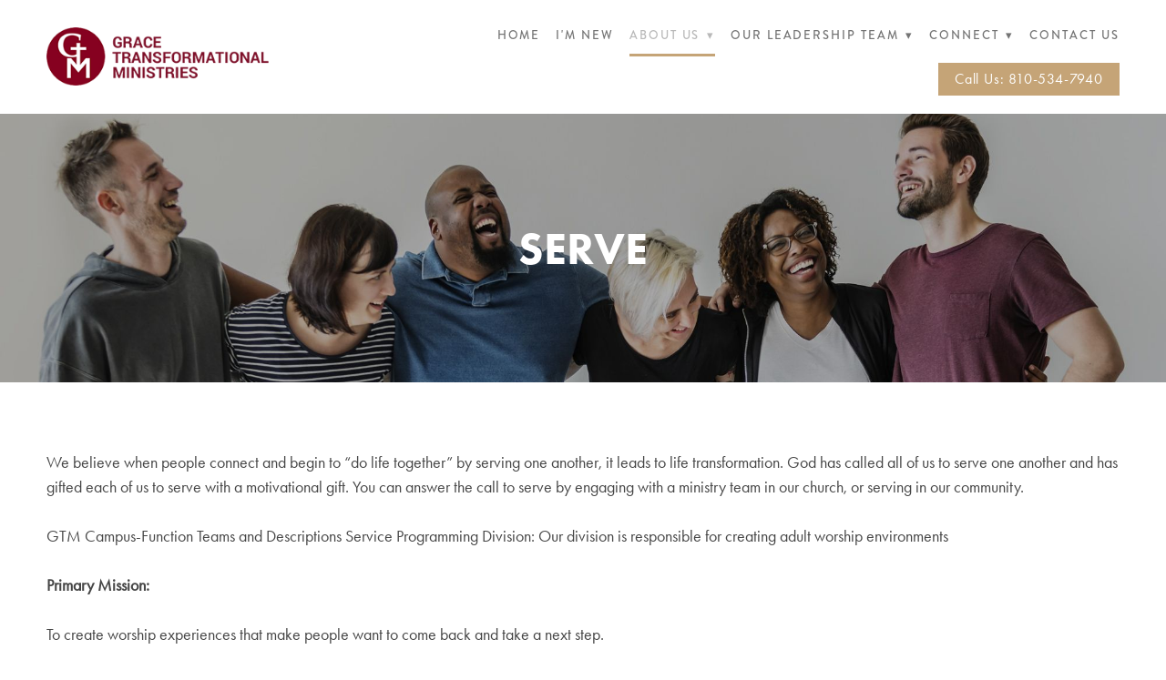

--- FILE ---
content_type: text/css; charset=utf-8
request_url: https://gtmusa.org/css/page?styleIds=ZjZjNzA3ZWEzYjA0NGMxMDk4MmY0MDBhYzY3ZTU4M2UsYzk5NmQwMTRkMzE2NDc4Y2E0MDFjZmQxMjM0MjAwNjYsYmMzOGZlOGQ2ZjI1NGNjYjgxMjBmODIxYjgzZjYzNWIsYjRiNWU5MzAzZmU5NGM4NGE4MGU5ZmRkZDg0ZGJmNjYsZjAxZTUxNTk2ZDZiNDM3NThkZWI1Yjc3NDRhNzk1OTIsZmMyMjMxNWYwMjcwNDM0ZjhlMzI0MjNmMDg5OWZjOTI=
body_size: 783
content:
div.blockWrap_b4b5e9303fe94c84a80e9fddd84dbf66{padding-top:75px;padding-bottom:50px;}.hasSecondaryContent .primaryAndSecondaryContainer div.blockWrap_b4b5e9303fe94c84a80e9fddd84dbf66,.fullBleed .noSecondaryContent .primaryAndSecondaryContent div.blockWrap_b4b5e9303fe94c84a80e9fddd84dbf66 .blockContent.blockContentBleed{padding-left:0;padding-right:0}.blockWrap_b4b5e9303fe94c84a80e9fddd84dbf66 .blockInnerContent{text-align:left;}.blockWrap_b4b5e9303fe94c84a80e9fddd84dbf66 .contentTitle{font-size:32px;text-align:center;letter-spacing:normal;padding-left:0;margin-right:0}.blockWrap_b4b5e9303fe94c84a80e9fddd84dbf66 .contentTitle,.blockWrap_b4b5e9303fe94c84a80e9fddd84dbf66 .contentTitle a{color:#1e252b}.blockWrap_b4b5e9303fe94c84a80e9fddd84dbf66 > *:not(.plxBg-img){transition-duration:1s}div.blockWrap_bc38fe8d6f254ccb8120f821b83f635b{padding-top:120px;padding-bottom:120px;}.hasSecondaryContent .primaryAndSecondaryContainer div.blockWrap_bc38fe8d6f254ccb8120f821b83f635b,.fullBleed .noSecondaryContent .primaryAndSecondaryContent div.blockWrap_bc38fe8d6f254ccb8120f821b83f635b .blockContent.blockContentBleed{padding-left:120px;padding-right:120px}.blockWrap_bc38fe8d6f254ccb8120f821b83f635b .pageSubtitle{color:#fff;}div.blockWrap_bc38fe8d6f254ccb8120f821b83f635b{background-color:#fff;background-attachment:scroll;}div.blockWrap_bc38fe8d6f254ccb8120f821b83f635b{background-image:url("https://static.mywebsites360.com/ae0b3c259a424d818dcffdd7ea89b7c2/i/c9eb3c6e42124657ae67a80d2e87173d/1/5feFb8zhrk/Inner-Banner-hero.jpg")}@media screen and (-o-min-device-pixel-ratio:5/4),screen and (-webkit-min-device-pixel-ratio:1.25),screen and (min-resolution:120dpi){div.blockWrap_bc38fe8d6f254ccb8120f821b83f635b{background-image:url("https://static.mywebsites360.com/ae0b3c259a424d818dcffdd7ea89b7c2/i/c9eb3c6e42124657ae67a80d2e87173d/1/5feFb8zhrk/Inner-Banner-hero.jpg")}}@media screen and (min-width:768px){div.blockWrap_bc38fe8d6f254ccb8120f821b83f635b{background-image:url("https://static.mywebsites360.com/ae0b3c259a424d818dcffdd7ea89b7c2/i/c9eb3c6e42124657ae67a80d2e87173d/1/5feFb8zhrk/Inner-Banner-hero.jpg")}}@media screen and (min-width:768px) and (-o-min-device-pixel-ratio:5/4),screen and (min-width:768px) and (-webkit-min-device-pixel-ratio:1.25),screen and (min-width:768px) and (min-resolution:120dpi){div.blockWrap_bc38fe8d6f254ccb8120f821b83f635b{background-image:url("https://static.mywebsites360.com/ae0b3c259a424d818dcffdd7ea89b7c2/i/c9eb3c6e42124657ae67a80d2e87173d/1/5feFb8zhrk/Inner-Banner-hero.jpg")}}@media screen and (min-width:1025px){div.blockWrap_bc38fe8d6f254ccb8120f821b83f635b{background-image:url("https://static.mywebsites360.com/ae0b3c259a424d818dcffdd7ea89b7c2/i/c9eb3c6e42124657ae67a80d2e87173d/1/5feFb8zhrk/Inner-Banner-hero.jpg")}}@media screen and (min-width:1025px) and (-o-min-device-pixel-ratio:5/4),screen and (min-width:1025px) and (-webkit-min-device-pixel-ratio:1.25),screen and (min-width:1025px) and (min-resolution:120dpi){div.blockWrap_bc38fe8d6f254ccb8120f821b83f635b{background-image:url("https://static.mywebsites360.com/ae0b3c259a424d818dcffdd7ea89b7c2/i/c9eb3c6e42124657ae67a80d2e87173d/1/5feFb8zhrk/Inner-Banner-hero.jpg")}}div.blockWrap_f01e51596d6b43758deb5b7744a79592{padding-top:25px;padding-bottom:0;}.hasSecondaryContent .primaryAndSecondaryContainer div.blockWrap_f01e51596d6b43758deb5b7744a79592,.fullBleed .noSecondaryContent .primaryAndSecondaryContent div.blockWrap_f01e51596d6b43758deb5b7744a79592 .blockContent.blockContentBleed{padding-left:25px;padding-right:25px}.blockWrap_f01e51596d6b43758deb5b7744a79592 .contentTitle{text-align:center;letter-spacing:normal;padding-left:0;margin-right:0}.blockWrap_f01e51596d6b43758deb5b7744a79592 .contentTitle,.blockWrap_f01e51596d6b43758deb5b7744a79592 .contentTitle a{color:#fff}div.blockWrap_f01e51596d6b43758deb5b7744a79592{background-color:#282828;background-image:none}div.blockWrap_fc22315f0270434f8e32423f0899fc92{padding-top:25px;padding-bottom:0;}.hasSecondaryContent .primaryAndSecondaryContainer div.blockWrap_fc22315f0270434f8e32423f0899fc92,.fullBleed .noSecondaryContent .primaryAndSecondaryContent div.blockWrap_fc22315f0270434f8e32423f0899fc92 .blockContent.blockContentBleed{padding-left:0;padding-right:0}div.blockWrap_fc22315f0270434f8e32423f0899fc92{background-color:#282828;background-image:none}html.page_f6c707ea3b044c10982f400ac67e583e{background-color:#fff;background-image:none;}.page_f6c707ea3b044c10982f400ac67e583e .primaryAndSecondaryContainer{padding-top:0}

--- FILE ---
content_type: text/css; charset=utf-8
request_url: https://gtmusa.org/css/custom
body_size: 491
content:
/* Full Width Gallery Images in Mobile */

@media only screen and (max-width: 767px) {
    .blockContent.cols2 .imgGridItem {
        width: 100%;
        margin: 0;
        padding: 10px;
    }
}
/* Video Styles */

.video-container {
  background: #24282f;
  color: white;
  text-align:center;
  padding: 370px 50px;
  margin-bottom:0px;
}

#iframe-container h1 {
    font-size: 52px;
}

#iframe-container h3 {
    font-size: 27px;
}

/* Mobile Video Styles */

@media only screen and (max-width: 767px) {
    #iframe-container h1 {
        font-size: 36px;
    }
    
    #iframe-container h3 {
        font-size: 20px;
    }
    
    div#iframe-container {
        background-image: url(https://static.mywebsites360.com/ae0b3c259a424d818dcffdd7ea89b7c2/i/d10019b8cd304920b9f3c00bcdeda6b1/1/GCuCv726gZycFxatknDdac/Mobile%20Hero%20Image.png);
    }
    
    .video-wrap {
        display: none!important;
    }
    
    .video-container {
        padding: 100px 20px 100px 20px;
    }
}

/* End Video Styles */

--- FILE ---
content_type: text/css
request_url: https://s3.amazonaws.com/madforms-styles/6155b455025cec0e34185a66.css
body_size: 1128
content:
/* Button Styles - modifies the look of the submit button */
.madform-submit {
color: #FFFFFF;
background-color: #840121;
border-color: #840121;
padding: 10px;
border-radius: 0px; 
width: 100%; /*makes a full width button, delete for standard width button*/
}

/* Button Hover Styles - modifies the look of the button on hover */
.madform-submit:hover {
color: #FFFFFF;
background-color: #565656;
border-color: #565656;
}

/********************
MAKE INPUTS/BUTTON INLINE
*******************/
/* Base Styles - mobile first */
.default-form {
display: grid;
grid-template-columns: 1fr;
grid-gap: 50px;
}
.default-form > .row > .form-group {
flex: 0 0 100%;
max-width: 100%;
}
.default-form > .madform-submit {
height: 48px;
width: 100%;
position: relative;
bottom: 20px;
align-self: end;
justify-self: end;
border-radius: 5px;
}
/* Responsive - Larger screens */
@media only screen and (min-width: 768px) {

.default-form {
grid-template-columns: 4fr 1fr;
grid-gap: 20px;
}

.default-form > .row > .form-group {
flex: 0 0 50%;
max-width: 50%;
}

}

/* Label Color - modifies the label on input fields */
label {
color: #ffffff;
}


--- FILE ---
content_type: application/javascript
request_url: https://madwire-assets.s3.us-east-2.amazonaws.com/js/video-background.js
body_size: 1636
content:
!function(t){t.fn.extend({bgVideo:function(e={}){if(!1===(e={video:!1,breakpoint:767,overlay:"rgba(0,0,0,0.5)",gutters:{top:0,bottom:0,left:-20,right:-20},...e}).video)return;let o=t(this);o.css({position:"static"==o.css("position")?"relative":o.css("position"),zIndex:0});let i=t('<div class="video-wrap"></div>');i.css({position:"absolute",top:0,bottom:0,left:0,right:0,zIndex:-1,overflow:"hidden"});let s=t('<div class="video-overlay"></div>');s.css({position:"absolute",top:0,bottom:0,left:0,right:0,background:e.overlay});let r=t(e.video);r.css({position:"absolute",top:"50%",left:"50%",width:"auto",height:"auto",transform:"translate(-50%, -50%)",transition:"0.3s"});let n=r.attr("src");if(n.indexOf("youtube")>-1){let t={autoplay:1,mute:1,loop:1,modestbranding:1,playlist:n.match(/([A-Z])\w+/g),controls:0},e="",o=Object.keys(t);o.forEach(function(i){e+=i+"="+t[i],o[o.length-1]!==i&&(e+="&")}),e=n.indexOf("?")>-1?"&"+e:"?"+e,r.attr("src",r.attr("src")+e)}i.append(r).append(s),o.append(i),r.on("load loadeddata",function(){let s=(r.outerHeight()+e.gutters.top+e.gutters.bottom)/(r.outerWidth()+e.gutters.left+e.gutters.right),n=function(){if(t(window).outerWidth()<=e.breakpoint)return void i.hide();i.show();let n=o.innerHeight()/o.innerWidth();if(s>n){let t="calc(100% - "+e.gutters.right+"px - "+e.gutters.left+"px)",o="calc("+1/n*100+"% - "+e.gutters.top+"px - "+e.gutters.bottom+"px)";r.css({width:t,height:o})}else{let t="calc("+100*(1+n)+"% - "+e.gutters.right+"px - "+e.gutters.left+"px)",o="calc(100% - "+e.gutters.top+"px - "+e.gutters.bottom+"px)";r.css({width:t,height:o})}};n(),t(window).resize(n)})}})}(jQuery);


--- FILE ---
content_type: application/javascript; charset=utf-8
request_url: https://gtmusa.org/js/body
body_size: 330
content:
jQuery(document).ready(function($) {
  $('#iframe-container').bgVideo({ // Youtube
    video: '<iframe src="https://www.youtube.com/embed/oQz4_jPRf6A?loop=1&playlist=oQz4_jPRf6A" frameborder="0" allow="accelerometer; autoplay; encrypted-media; gyroscope; picture-in-picture" allowfullscreen></iframe>',
    overlay: 'rgba(0,0,0,0.5)',
    breakpoint: 0
  });
});